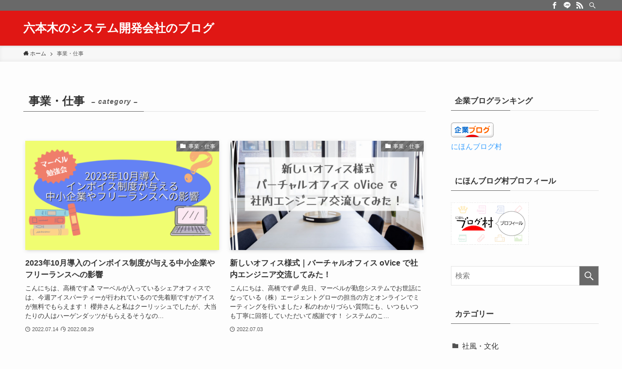

--- FILE ---
content_type: text/html; charset=UTF-8
request_url: https://blog.marvel.engineer/category/%E4%BA%8B%E6%A5%AD%E3%83%BB%E4%BB%95%E4%BA%8B/page/3/
body_size: 10768
content:
<!DOCTYPE html><html lang="ja" data-loaded="false" data-scrolled="false" data-spmenu="closed"><head> <script async src="https://pagead2.googlesyndication.com/pagead/js/adsbygoogle.js?client=ca-pub-1344437015411462"
     crossorigin="anonymous"></script> <meta charset="utf-8"><meta name="format-detection" content="telephone=no"><meta http-equiv="X-UA-Compatible" content="IE=edge"><meta name="viewport" content="width=device-width, viewport-fit=cover"><meta name='robots' content='max-image-preview:large' /><link rel="alternate" type="application/rss+xml" title="六本木のシステム開発会社のブログ &raquo; フィード" href="https://blog.marvel.engineer/feed/" /><link rel="alternate" type="application/rss+xml" title="六本木のシステム開発会社のブログ &raquo; コメントフィード" href="https://blog.marvel.engineer/comments/feed/" /><link rel="alternate" type="application/rss+xml" title="六本木のシステム開発会社のブログ &raquo; 事業・仕事 カテゴリーのフィード" href="https://blog.marvel.engineer/category/%e4%ba%8b%e6%a5%ad%e3%83%bb%e4%bb%95%e4%ba%8b/feed/" /> <!-- SEO SIMPLE PACK 2.2.7 --><link media="all" href="https://blog.marvel.engineer/wp-content/cache/autoptimize/css/autoptimize_6564252741c40e203b9d6ce1217d0ac2.css" rel="stylesheet" /><title>事業・仕事 | 六本木のシステム開発会社のブログ</title><link rel="canonical" href="https://blog.marvel.engineer/category/%e4%ba%8b%e6%a5%ad%e3%83%bb%e4%bb%95%e4%ba%8b/"><meta property="og:locale" content="ja_JP"><meta property="og:title" content="事業・仕事 | 六本木のシステム開発会社のブログ"><meta property="og:description" content=""><meta property="og:url" content="https://blog.marvel.engineer/category/%e4%ba%8b%e6%a5%ad%e3%83%bb%e4%bb%95%e4%ba%8b/"><meta property="og:site_name" content="六本木のシステム開発会社のブログ"><meta property="og:type" content="website"><meta name="twitter:card" content="summary_large_image"> <!-- Google Analytics (gtag.js) --> <script async src="https://www.googletagmanager.com/gtag/js?id=G-G7Z734WBMY"></script> <!-- / SEO SIMPLE PACK --> <!-- This site uses the Google Analytics by MonsterInsights plugin v8.10.0 - Using Analytics tracking - https://www.monsterinsights.com/ --> <script
				src="//www.googletagmanager.com/gtag/js?id=G-YB6CRC63N1"  data-cfasync="false" data-wpfc-render="false" type="text/javascript" async></script> <script data-cfasync="false" data-wpfc-render="false" type="text/javascript">var mi_version = '8.10.0';
				var mi_track_user = true;
				var mi_no_track_reason = '';
				
								var disableStrs = [
										'ga-disable-G-YB6CRC63N1',
														];

				/* Function to detect opted out users */
				function __gtagTrackerIsOptedOut() {
					for (var index = 0; index < disableStrs.length; index++) {
						if (document.cookie.indexOf(disableStrs[index] + '=true') > -1) {
							return true;
						}
					}

					return false;
				}

				/* Disable tracking if the opt-out cookie exists. */
				if (__gtagTrackerIsOptedOut()) {
					for (var index = 0; index < disableStrs.length; index++) {
						window[disableStrs[index]] = true;
					}
				}

				/* Opt-out function */
				function __gtagTrackerOptout() {
					for (var index = 0; index < disableStrs.length; index++) {
						document.cookie = disableStrs[index] + '=true; expires=Thu, 31 Dec 2099 23:59:59 UTC; path=/';
						window[disableStrs[index]] = true;
					}
				}

				if ('undefined' === typeof gaOptout) {
					function gaOptout() {
						__gtagTrackerOptout();
					}
				}
								window.dataLayer = window.dataLayer || [];

				window.MonsterInsightsDualTracker = {
					helpers: {},
					trackers: {},
				};
				if (mi_track_user) {
					function __gtagDataLayer() {
						dataLayer.push(arguments);
					}

					function __gtagTracker(type, name, parameters) {
						if (!parameters) {
							parameters = {};
						}

						if (parameters.send_to) {
							__gtagDataLayer.apply(null, arguments);
							return;
						}

						if (type === 'event') {
														parameters.send_to = monsterinsights_frontend.v4_id;
							var hookName = name;
							if (typeof parameters['event_category'] !== 'undefined') {
								hookName = parameters['event_category'] + ':' + name;
							}

							if (typeof MonsterInsightsDualTracker.trackers[hookName] !== 'undefined') {
								MonsterInsightsDualTracker.trackers[hookName](parameters);
							} else {
								__gtagDataLayer('event', name, parameters);
							}
							
													} else {
							__gtagDataLayer.apply(null, arguments);
						}
					}

					__gtagTracker('js', new Date());
					__gtagTracker('set', {
						'developer_id.dZGIzZG': true,
											});
										__gtagTracker('config', 'G-YB6CRC63N1', {"forceSSL":"true","link_attribution":"true"} );
															window.gtag = __gtagTracker;										(function () {
						/* https://developers.google.com/analytics/devguides/collection/analyticsjs/ */
						/* ga and __gaTracker compatibility shim. */
						var noopfn = function () {
							return null;
						};
						var newtracker = function () {
							return new Tracker();
						};
						var Tracker = function () {
							return null;
						};
						var p = Tracker.prototype;
						p.get = noopfn;
						p.set = noopfn;
						p.send = function () {
							var args = Array.prototype.slice.call(arguments);
							args.unshift('send');
							__gaTracker.apply(null, args);
						};
						var __gaTracker = function () {
							var len = arguments.length;
							if (len === 0) {
								return;
							}
							var f = arguments[len - 1];
							if (typeof f !== 'object' || f === null || typeof f.hitCallback !== 'function') {
								if ('send' === arguments[0]) {
									var hitConverted, hitObject = false, action;
									if ('event' === arguments[1]) {
										if ('undefined' !== typeof arguments[3]) {
											hitObject = {
												'eventAction': arguments[3],
												'eventCategory': arguments[2],
												'eventLabel': arguments[4],
												'value': arguments[5] ? arguments[5] : 1,
											}
										}
									}
									if ('pageview' === arguments[1]) {
										if ('undefined' !== typeof arguments[2]) {
											hitObject = {
												'eventAction': 'page_view',
												'page_path': arguments[2],
											}
										}
									}
									if (typeof arguments[2] === 'object') {
										hitObject = arguments[2];
									}
									if (typeof arguments[5] === 'object') {
										Object.assign(hitObject, arguments[5]);
									}
									if ('undefined' !== typeof arguments[1].hitType) {
										hitObject = arguments[1];
										if ('pageview' === hitObject.hitType) {
											hitObject.eventAction = 'page_view';
										}
									}
									if (hitObject) {
										action = 'timing' === arguments[1].hitType ? 'timing_complete' : hitObject.eventAction;
										hitConverted = mapArgs(hitObject);
										__gtagTracker('event', action, hitConverted);
									}
								}
								return;
							}

							function mapArgs(args) {
								var arg, hit = {};
								var gaMap = {
									'eventCategory': 'event_category',
									'eventAction': 'event_action',
									'eventLabel': 'event_label',
									'eventValue': 'event_value',
									'nonInteraction': 'non_interaction',
									'timingCategory': 'event_category',
									'timingVar': 'name',
									'timingValue': 'value',
									'timingLabel': 'event_label',
									'page': 'page_path',
									'location': 'page_location',
									'title': 'page_title',
								};
								for (arg in args) {
																		if (!(!args.hasOwnProperty(arg) || !gaMap.hasOwnProperty(arg))) {
										hit[gaMap[arg]] = args[arg];
									} else {
										hit[arg] = args[arg];
									}
								}
								return hit;
							}

							try {
								f.hitCallback();
							} catch (ex) {
							}
						};
						__gaTracker.create = newtracker;
						__gaTracker.getByName = newtracker;
						__gaTracker.getAll = function () {
							return [];
						};
						__gaTracker.remove = noopfn;
						__gaTracker.loaded = true;
						window['__gaTracker'] = __gaTracker;
					})();
									} else {
										console.log("");
					(function () {
						function __gtagTracker() {
							return null;
						}

						window['__gtagTracker'] = __gtagTracker;
						window['gtag'] = __gtagTracker;
					})();
									}</script> <!-- / Google Analytics by MonsterInsights --> <script data-cfasync="false" data-wpfc-render="false" type="text/javascript" id='monsterinsights-frontend-script-js-extra'>/* <![CDATA[ */
var monsterinsights_frontend = {"js_events_tracking":"true","download_extensions":"doc,pdf,ppt,zip,xls,docx,pptx,xlsx","inbound_paths":"[{\"path\":\"\\\/go\\\/\",\"label\":\"affiliate\"},{\"path\":\"\\\/recommend\\\/\",\"label\":\"affiliate\"}]","home_url":"https:\/\/blog.marvel.engineer","hash_tracking":"false","ua":"","v4_id":"G-YB6CRC63N1"};/* ]]> */</script> <noscript><link href="https://blog.marvel.engineer/wp-content/themes/swell/assets/css/noscript.css" rel="stylesheet"></noscript><link rel="https://api.w.org/" href="https://blog.marvel.engineer/wp-json/" /><link rel="alternate" type="application/json" href="https://blog.marvel.engineer/wp-json/wp/v2/categories/2" /><noscript><style>.lazyload[data-src]{display:none !important;}</style></noscript><link rel="icon" href="https://blog.marvel.engineer/wp-content/uploads/2022/01/cropped-marvel会社ロゴver2-32x32.png" sizes="32x32" /><link rel="icon" href="https://blog.marvel.engineer/wp-content/uploads/2022/01/cropped-marvel会社ロゴver2-192x192.png" sizes="192x192" /><link rel="apple-touch-icon" href="https://blog.marvel.engineer/wp-content/uploads/2022/01/cropped-marvel会社ロゴver2-180x180.png" /><meta name="msapplication-TileImage" content="https://blog.marvel.engineer/wp-content/uploads/2022/01/cropped-marvel会社ロゴver2-270x270.png" /></head><body>
<script data-cfasync="false">var ewww_webp_supported=false;</script> <svg xmlns="http://www.w3.org/2000/svg" viewBox="0 0 0 0" width="0" height="0" focusable="false" role="none" style="visibility: hidden; position: absolute; left: -9999px; overflow: hidden;" ><defs><filter id="wp-duotone-dark-grayscale"><feColorMatrix color-interpolation-filters="sRGB" type="matrix" values=" .299 .587 .114 0 0 .299 .587 .114 0 0 .299 .587 .114 0 0 .299 .587 .114 0 0 " /><feComponentTransfer color-interpolation-filters="sRGB" ><feFuncR type="table" tableValues="0 0.49803921568627" /><feFuncG type="table" tableValues="0 0.49803921568627" /><feFuncB type="table" tableValues="0 0.49803921568627" /><feFuncA type="table" tableValues="1 1" /></feComponentTransfer><feComposite in2="SourceGraphic" operator="in" /></filter></defs></svg><svg xmlns="http://www.w3.org/2000/svg" viewBox="0 0 0 0" width="0" height="0" focusable="false" role="none" style="visibility: hidden; position: absolute; left: -9999px; overflow: hidden;" ><defs><filter id="wp-duotone-grayscale"><feColorMatrix color-interpolation-filters="sRGB" type="matrix" values=" .299 .587 .114 0 0 .299 .587 .114 0 0 .299 .587 .114 0 0 .299 .587 .114 0 0 " /><feComponentTransfer color-interpolation-filters="sRGB" ><feFuncR type="table" tableValues="0 1" /><feFuncG type="table" tableValues="0 1" /><feFuncB type="table" tableValues="0 1" /><feFuncA type="table" tableValues="1 1" /></feComponentTransfer><feComposite in2="SourceGraphic" operator="in" /></filter></defs></svg><svg xmlns="http://www.w3.org/2000/svg" viewBox="0 0 0 0" width="0" height="0" focusable="false" role="none" style="visibility: hidden; position: absolute; left: -9999px; overflow: hidden;" ><defs><filter id="wp-duotone-purple-yellow"><feColorMatrix color-interpolation-filters="sRGB" type="matrix" values=" .299 .587 .114 0 0 .299 .587 .114 0 0 .299 .587 .114 0 0 .299 .587 .114 0 0 " /><feComponentTransfer color-interpolation-filters="sRGB" ><feFuncR type="table" tableValues="0.54901960784314 0.98823529411765" /><feFuncG type="table" tableValues="0 1" /><feFuncB type="table" tableValues="0.71764705882353 0.25490196078431" /><feFuncA type="table" tableValues="1 1" /></feComponentTransfer><feComposite in2="SourceGraphic" operator="in" /></filter></defs></svg><svg xmlns="http://www.w3.org/2000/svg" viewBox="0 0 0 0" width="0" height="0" focusable="false" role="none" style="visibility: hidden; position: absolute; left: -9999px; overflow: hidden;" ><defs><filter id="wp-duotone-blue-red"><feColorMatrix color-interpolation-filters="sRGB" type="matrix" values=" .299 .587 .114 0 0 .299 .587 .114 0 0 .299 .587 .114 0 0 .299 .587 .114 0 0 " /><feComponentTransfer color-interpolation-filters="sRGB" ><feFuncR type="table" tableValues="0 1" /><feFuncG type="table" tableValues="0 0.27843137254902" /><feFuncB type="table" tableValues="0.5921568627451 0.27843137254902" /><feFuncA type="table" tableValues="1 1" /></feComponentTransfer><feComposite in2="SourceGraphic" operator="in" /></filter></defs></svg><svg xmlns="http://www.w3.org/2000/svg" viewBox="0 0 0 0" width="0" height="0" focusable="false" role="none" style="visibility: hidden; position: absolute; left: -9999px; overflow: hidden;" ><defs><filter id="wp-duotone-midnight"><feColorMatrix color-interpolation-filters="sRGB" type="matrix" values=" .299 .587 .114 0 0 .299 .587 .114 0 0 .299 .587 .114 0 0 .299 .587 .114 0 0 " /><feComponentTransfer color-interpolation-filters="sRGB" ><feFuncR type="table" tableValues="0 0" /><feFuncG type="table" tableValues="0 0.64705882352941" /><feFuncB type="table" tableValues="0 1" /><feFuncA type="table" tableValues="1 1" /></feComponentTransfer><feComposite in2="SourceGraphic" operator="in" /></filter></defs></svg><svg xmlns="http://www.w3.org/2000/svg" viewBox="0 0 0 0" width="0" height="0" focusable="false" role="none" style="visibility: hidden; position: absolute; left: -9999px; overflow: hidden;" ><defs><filter id="wp-duotone-magenta-yellow"><feColorMatrix color-interpolation-filters="sRGB" type="matrix" values=" .299 .587 .114 0 0 .299 .587 .114 0 0 .299 .587 .114 0 0 .299 .587 .114 0 0 " /><feComponentTransfer color-interpolation-filters="sRGB" ><feFuncR type="table" tableValues="0.78039215686275 1" /><feFuncG type="table" tableValues="0 0.94901960784314" /><feFuncB type="table" tableValues="0.35294117647059 0.47058823529412" /><feFuncA type="table" tableValues="1 1" /></feComponentTransfer><feComposite in2="SourceGraphic" operator="in" /></filter></defs></svg><svg xmlns="http://www.w3.org/2000/svg" viewBox="0 0 0 0" width="0" height="0" focusable="false" role="none" style="visibility: hidden; position: absolute; left: -9999px; overflow: hidden;" ><defs><filter id="wp-duotone-purple-green"><feColorMatrix color-interpolation-filters="sRGB" type="matrix" values=" .299 .587 .114 0 0 .299 .587 .114 0 0 .299 .587 .114 0 0 .299 .587 .114 0 0 " /><feComponentTransfer color-interpolation-filters="sRGB" ><feFuncR type="table" tableValues="0.65098039215686 0.40392156862745" /><feFuncG type="table" tableValues="0 1" /><feFuncB type="table" tableValues="0.44705882352941 0.4" /><feFuncA type="table" tableValues="1 1" /></feComponentTransfer><feComposite in2="SourceGraphic" operator="in" /></filter></defs></svg><svg xmlns="http://www.w3.org/2000/svg" viewBox="0 0 0 0" width="0" height="0" focusable="false" role="none" style="visibility: hidden; position: absolute; left: -9999px; overflow: hidden;" ><defs><filter id="wp-duotone-blue-orange"><feColorMatrix color-interpolation-filters="sRGB" type="matrix" values=" .299 .587 .114 0 0 .299 .587 .114 0 0 .299 .587 .114 0 0 .299 .587 .114 0 0 " /><feComponentTransfer color-interpolation-filters="sRGB" ><feFuncR type="table" tableValues="0.098039215686275 1" /><feFuncG type="table" tableValues="0 0.66274509803922" /><feFuncB type="table" tableValues="0.84705882352941 0.41960784313725" /><feFuncA type="table" tableValues="1 1" /></feComponentTransfer><feComposite in2="SourceGraphic" operator="in" /></filter></defs></svg><div id="body_wrap" class="archive paged category category-2 paged-3 category-paged-3 -body-solid -index-off -sidebar-on -frame-off id_2" ><div id="sp_menu" class="p-spMenu -left"><div class="p-spMenu__inner"><div class="p-spMenu__closeBtn"><div class="c-iconBtn -menuBtn" data-onclick="toggleMenu" aria-label="メニューを閉じる"><i class="c-iconBtn__icon icon-close-thin"></i></div></div><div class="p-spMenu__body"><div class="c-widget__title -spmenu">MENU</div><div class="p-spMenu__nav"></div></div></div><div class="p-spMenu__overlay c-overlay" data-onclick="toggleMenu"></div></div><header id="header" class="l-header -series -series-right" data-spfix="1"><div class="l-header__bar pc_"><div class="l-header__barInner l-container"><div class="c-catchphrase"></div><ul class="c-iconList"><li class="c-iconList__item -facebook"><a href="https://www.facebook.com/Marvel.Tokyo.IT/" target="_blank" rel="noopener" class="c-iconList__link u-fz-14 hov-flash" aria-label="facebook"><i class="c-iconList__icon icon-facebook" role="presentation"></i></a></li><li class="c-iconList__item -line"><a href="https://page.line.me/054jjvlg" target="_blank" rel="noopener" class="c-iconList__link u-fz-14 hov-flash" aria-label="line"><i class="c-iconList__icon icon-line" role="presentation"></i></a></li><li class="c-iconList__item -rss"><a href="https://blog.marvel.engineer/feed/" target="_blank" rel="noopener" class="c-iconList__link u-fz-14 hov-flash" aria-label="rss"><i class="c-iconList__icon icon-rss" role="presentation"></i></a></li><li class="c-iconList__item -search"><button class="c-iconList__link u-fz-14 hov-flash" data-onclick="toggleSearch" aria-label="検索"><i class="c-iconList__icon icon-search" role="presentation"></i></button></li></ul></div></div><div class="l-header__inner l-container"><div class="l-header__logo"><div class="c-headLogo -txt"><a href="https://blog.marvel.engineer/" title="六本木のシステム開発会社のブログ" class="c-headLogo__link" rel="home">六本木のシステム開発会社のブログ</a></div></div><nav id="gnav" class="l-header__gnav c-gnavWrap"><ul class="c-gnav"></ul></nav><div class="l-header__customBtn sp_"><div class="c-iconBtn" data-onclick="toggleSearch" role="button" aria-label="検索ボタン"><i class="c-iconBtn__icon icon-search"></i></div></div><div class="l-header__menuBtn sp_"><div class="c-iconBtn -menuBtn" data-onclick="toggleMenu" role="button" aria-label="メニューボタン"><i class="c-iconBtn__icon icon-menu-thin"></i></div></div></div></header><div id="fix_header" class="l-fixHeader -series -series-right"><div class="l-fixHeader__inner l-container"><div class="l-fixHeader__logo"><div class="c-headLogo -txt"><a href="https://blog.marvel.engineer/" title="六本木のシステム開発会社のブログ" class="c-headLogo__link" rel="home">六本木のシステム開発会社のブログ</a></div></div><div class="l-fixHeader__gnav c-gnavWrap"><ul class="c-gnav"></ul></div></div></div><div id="breadcrumb" class="p-breadcrumb -bg-on"><ol class="p-breadcrumb__list l-container"><li class="p-breadcrumb__item"><a href="https://blog.marvel.engineer/" class="p-breadcrumb__text"><span class="icon-home"> ホーム</span></a></li><li class="p-breadcrumb__item"><span class="p-breadcrumb__text">事業・仕事</span></li></ol></div><div id="content" class="l-content l-container" ><main id="main_content" class="l-mainContent l-article"><div class="l-mainContent__inner"><h1 class="c-pageTitle" data-style="b_bottom"><span class="c-pageTitle__inner">事業・仕事<small class="c-pageTitle__subTitle u-fz-14">– category –</small></span></h1><div class="p-termContent l-parent"><div class="c-tabBody p-postListTabBody"><div id="post_list_tab_1" class="c-tabBody__item" aria-hidden="false"><ul class="p-postList -type-card -pc-col3 -sp-col1"><li class="p-postList__item"> <a href="https://blog.marvel.engineer/invoice_system/" class="p-postList__link"><div class="p-postList__thumb c-postThumb"><figure class="c-postThumb__figure"> <img width="1024" height="538"  src="[data-uri]" alt="" class="c-postThumb__img u-obf-cover lazyload" sizes="(max-width: 1024px) 100vw, 1024px" data-src="https://blog.marvel.engineer/wp-content/uploads/2022/07/invoice_business_study-1024x538.png" data-srcset="https://blog.marvel.engineer/wp-content/uploads/2022/07/invoice_business_study-1024x538.png 1024w, https://blog.marvel.engineer/wp-content/uploads/2022/07/invoice_business_study-300x158.png 300w, https://blog.marvel.engineer/wp-content/uploads/2022/07/invoice_business_study-768x403.png 768w, https://blog.marvel.engineer/wp-content/uploads/2022/07/invoice_business_study.png 1200w" data-aspectratio="1024/538" ><noscript><img src="https://blog.marvel.engineer/wp-content/uploads/2022/07/invoice_business_study-1024x538.png" class="c-postThumb__img u-obf-cover" alt=""></noscript></figure> <span class="c-postThumb__cat icon-folder" data-cat-id="2">事業・仕事</span></div><div class="p-postList__body"><h2 class="p-postList__title">2023年10月導入のインボイス制度が与える中小企業やフリーランスへの影響</h2><div class="p-postList__excerpt"> こんにちは、高橋です&#x1f3d6;&#xfe0f; マーベルが入っているシェアオフィスでは、今週アイスパーティーが行われているので先着順ですがアイスが無料でもらえます！ 櫻井さんと私はクーリッシュでしたが、大当たりの人はハーゲンダッツがもらえるそうなの...</div><div class="p-postList__meta"><div class="p-postList__times c-postTimes u-thin"> <time class="c-postTimes__posted icon-posted" datetime="2022-07-14">2022.07.14</time> <time class="c-postTimes__modified icon-modified" datetime="2022-08-29">2022.08.29</time></div></div></div> </a></li><li class="p-postList__item"> <a href="https://blog.marvel.engineer/virtual_office/" class="p-postList__link"><div class="p-postList__thumb c-postThumb"><figure class="c-postThumb__figure"> <img width="1024" height="538"  src="[data-uri]" alt="" class="c-postThumb__img u-obf-cover lazyload" sizes="(max-width: 1024px) 100vw, 1024px" data-src="https://blog.marvel.engineer/wp-content/uploads/2022/06/blog-4-1024x538.jpg" data-srcset="https://blog.marvel.engineer/wp-content/uploads/2022/06/blog-4-1024x538.jpg 1024w, https://blog.marvel.engineer/wp-content/uploads/2022/06/blog-4-300x158.jpg 300w, https://blog.marvel.engineer/wp-content/uploads/2022/06/blog-4-768x403.jpg 768w, https://blog.marvel.engineer/wp-content/uploads/2022/06/blog-4.jpg 1200w" data-aspectratio="1024/538" ><noscript><img src="https://blog.marvel.engineer/wp-content/uploads/2022/06/blog-4-1024x538.jpg" class="c-postThumb__img u-obf-cover" alt=""></noscript></figure> <span class="c-postThumb__cat icon-folder" data-cat-id="2">事業・仕事</span></div><div class="p-postList__body"><h2 class="p-postList__title">新しいオフィス様式｜バーチャルオフィス oVice で社内エンジニア交流してみた！</h2><div class="p-postList__excerpt"> こんにちは、高橋です&#x1f308; 先日、マーベルが勤怠システムでお世話になっている（株）エージェントグローの担当の方とオンラインでミーティングを行いました♪ 私のわかりづらい質問にも、いつもいつも丁寧に回答していただいて感謝です！ システムのこ...</div><div class="p-postList__meta"><div class="p-postList__times c-postTimes u-thin"> <time class="c-postTimes__posted icon-posted" datetime="2022-07-03">2022.07.03</time></div></div></div> </a></li><li class="p-postList__item"> <a href="https://blog.marvel.engineer/career_interview/" class="p-postList__link"><div class="p-postList__thumb c-postThumb"><figure class="c-postThumb__figure"> <img width="1024" height="538"  src="[data-uri]" alt="" class="c-postThumb__img u-obf-cover lazyload" sizes="(max-width: 1024px) 100vw, 1024px" data-src="https://blog.marvel.engineer/wp-content/uploads/2022/06/interview_engineer_career-1024x538.jpg" data-srcset="https://blog.marvel.engineer/wp-content/uploads/2022/06/interview_engineer_career-1024x538.jpg 1024w, https://blog.marvel.engineer/wp-content/uploads/2022/06/interview_engineer_career-300x158.jpg 300w, https://blog.marvel.engineer/wp-content/uploads/2022/06/interview_engineer_career-768x403.jpg 768w, https://blog.marvel.engineer/wp-content/uploads/2022/06/interview_engineer_career.jpg 1200w" data-aspectratio="1024/538" ><noscript><img src="https://blog.marvel.engineer/wp-content/uploads/2022/06/interview_engineer_career-1024x538.jpg" class="c-postThumb__img u-obf-cover" alt=""></noscript></figure> <span class="c-postThumb__cat icon-folder" data-cat-id="2">事業・仕事</span></div><div class="p-postList__body"><h2 class="p-postList__title">【エンジニアインタビュー】ペット業界を救いたい思いからエンジニアに！マーベルはキャリアの方向性を見出せる場所</h2><div class="p-postList__excerpt"> こんにちは、高橋です&#x1f308; 週末6月19日（日）は父の日がありましたね！ 私は今年は父親の大好物のシュークリームとリクエストされたマッサージ券をあげました&#x2728; シュークリームは六本木ヒルズで買ったのですがとても美味しかったので、また今度...</div><div class="p-postList__meta"><div class="p-postList__times c-postTimes u-thin"> <time class="c-postTimes__posted icon-posted" datetime="2022-06-22">2022.06.22</time></div></div></div> </a></li><li class="p-postList__item"> <a href="https://blog.marvel.engineer/work_out_loud/" class="p-postList__link"><div class="p-postList__thumb c-postThumb"><figure class="c-postThumb__figure"> <img width="1024" height="538"  src="[data-uri]" alt="" class="c-postThumb__img u-obf-cover lazyload" sizes="(max-width: 1024px) 100vw, 1024px" data-src="https://blog.marvel.engineer/wp-content/uploads/2022/06/work_out_loud_communication_tool-1024x538.jpg" data-srcset="https://blog.marvel.engineer/wp-content/uploads/2022/06/work_out_loud_communication_tool-1024x538.jpg 1024w, https://blog.marvel.engineer/wp-content/uploads/2022/06/work_out_loud_communication_tool-300x158.jpg 300w, https://blog.marvel.engineer/wp-content/uploads/2022/06/work_out_loud_communication_tool-768x403.jpg 768w, https://blog.marvel.engineer/wp-content/uploads/2022/06/work_out_loud_communication_tool.jpg 1200w" data-aspectratio="1024/538" ><noscript><img src="https://blog.marvel.engineer/wp-content/uploads/2022/06/work_out_loud_communication_tool-1024x538.jpg" class="c-postThumb__img u-obf-cover" alt=""></noscript></figure> <span class="c-postThumb__cat icon-folder" data-cat-id="2">事業・仕事</span></div><div class="p-postList__body"><h2 class="p-postList__title">社内の新しい取り組み「Work Out Loud」</h2><div class="p-postList__excerpt"> こんにちは、高橋です&#x1f308; 今日は朝起きるととっても寒く、都内の最低気温は14度でしたね&#x1f97a; 天気予報では来週まで雨続きになっていますが、梅雨入りしたばかりですが本当に早く梅雨が明けてほしいです！！！ 最近マーベルでは、社内コミュニケ...</div><div class="p-postList__meta"><div class="p-postList__times c-postTimes u-thin"> <time class="c-postTimes__posted icon-posted" datetime="2022-06-12">2022.06.12</time> <time class="c-postTimes__modified icon-modified" datetime="2022-06-21">2022.06.21</time></div></div></div> </a></li><li class="p-postList__item"> <a href="https://blog.marvel.engineer/general_meeting/" class="p-postList__link"><div class="p-postList__thumb c-postThumb"><figure class="c-postThumb__figure"> <img width="1024" height="538"  src="[data-uri]" alt="" class="c-postThumb__img u-obf-cover lazyload" sizes="(max-width: 1024px) 100vw, 1024px" data-src="https://blog.marvel.engineer/wp-content/uploads/2022/05/engineer_award_meeting_2022-1024x538.png" data-srcset="https://blog.marvel.engineer/wp-content/uploads/2022/05/engineer_award_meeting_2022-1024x538.png 1024w, https://blog.marvel.engineer/wp-content/uploads/2022/05/engineer_award_meeting_2022-300x158.png 300w, https://blog.marvel.engineer/wp-content/uploads/2022/05/engineer_award_meeting_2022-768x403.png 768w, https://blog.marvel.engineer/wp-content/uploads/2022/05/engineer_award_meeting_2022.png 1200w" data-aspectratio="1024/538" ><noscript><img src="https://blog.marvel.engineer/wp-content/uploads/2022/05/engineer_award_meeting_2022-1024x538.png" class="c-postThumb__img u-obf-cover" alt=""></noscript></figure> <span class="c-postThumb__cat icon-folder" data-cat-id="2">事業・仕事</span></div><div class="p-postList__body"><h2 class="p-postList__title">2022年上半期総会＆マーベルアワードを行いました</h2><div class="p-postList__excerpt"> こんにちは、高橋です！ 今日から6月ですが、マーベルは設立が2022年11月のため5月は半期決算月でした。 マーベルでは設立してから欠かさず半年に一度全体総会を行っているので、今回も六本木オフィスの会議室にて上半期の総会を行いました！ 今日は5月26...</div><div class="p-postList__meta"><div class="p-postList__times c-postTimes u-thin"> <time class="c-postTimes__posted icon-posted" datetime="2022-06-01">2022.06.01</time> <time class="c-postTimes__modified icon-modified" datetime="2022-06-21">2022.06.21</time></div></div></div> </a></li><li class="p-postList__item"> <a href="https://blog.marvel.engineer/hunter-hunter/" class="p-postList__link"><div class="p-postList__thumb c-postThumb"><figure class="c-postThumb__figure"> <img width="1024" height="538"  src="[data-uri]" alt="" class="c-postThumb__img u-obf-cover lazyload" sizes="(max-width: 1024px) 100vw, 1024px" data-src="https://blog.marvel.engineer/wp-content/uploads/2022/05/hunter_hunter_manga_important-1024x538.png" data-srcset="https://blog.marvel.engineer/wp-content/uploads/2022/05/hunter_hunter_manga_important-1024x538.png 1024w, https://blog.marvel.engineer/wp-content/uploads/2022/05/hunter_hunter_manga_important-300x158.png 300w, https://blog.marvel.engineer/wp-content/uploads/2022/05/hunter_hunter_manga_important-768x403.png 768w, https://blog.marvel.engineer/wp-content/uploads/2022/05/hunter_hunter_manga_important.png 1200w" data-aspectratio="1024/538" ><noscript><img src="https://blog.marvel.engineer/wp-content/uploads/2022/05/hunter_hunter_manga_important-1024x538.png" class="c-postThumb__img u-obf-cover" alt=""></noscript></figure> <span class="c-postThumb__cat icon-folder" data-cat-id="2">事業・仕事</span></div><div class="p-postList__body"><h2 class="p-postList__title">大切なことは漫画が教えてくれた｜HUNTER×HUNTER</h2><div class="p-postList__excerpt"> こんにちは、高橋です！ 先日、漫画『HUNTER×HUNTER』の作者冨樫義博先生らしきアカウントが突然Twitterに現れ、トレンドに上がってファンたちはざわついていましたね！ https://twitter.com/togaxi55/status/1529102712100769792?s=20&amp;t=w0q3DfV7m-8u...</div><div class="p-postList__meta"><div class="p-postList__times c-postTimes u-thin"> <time class="c-postTimes__posted icon-posted" datetime="2022-05-30">2022.05.30</time> <time class="c-postTimes__modified icon-modified" datetime="2022-06-21">2022.06.21</time></div></div></div> </a></li><li class="p-postList__item"> <a href="https://blog.marvel.engineer/engineer_interview/" class="p-postList__link"><div class="p-postList__thumb c-postThumb"><figure class="c-postThumb__figure"> <img width="1024" height="538"  src="[data-uri]" alt="" class="c-postThumb__img u-obf-cover lazyload" sizes="(max-width: 1024px) 100vw, 1024px" data-src="https://blog.marvel.engineer/wp-content/uploads/2022/05/engineer_interview-1024x538.jpg" data-srcset="https://blog.marvel.engineer/wp-content/uploads/2022/05/engineer_interview-1024x538.jpg 1024w, https://blog.marvel.engineer/wp-content/uploads/2022/05/engineer_interview-300x158.jpg 300w, https://blog.marvel.engineer/wp-content/uploads/2022/05/engineer_interview-768x403.jpg 768w, https://blog.marvel.engineer/wp-content/uploads/2022/05/engineer_interview.jpg 1200w" data-aspectratio="1024/538" ><noscript><img src="https://blog.marvel.engineer/wp-content/uploads/2022/05/engineer_interview-1024x538.jpg" class="c-postThumb__img u-obf-cover" alt=""></noscript></figure> <span class="c-postThumb__cat icon-folder" data-cat-id="2">事業・仕事</span></div><div class="p-postList__body"><h2 class="p-postList__title">エンジニアインタビュー｜自分の価値を上げるために転職を決意し関西から東京に</h2><div class="p-postList__excerpt"> こんにちは、高橋です&#x1f338; ブログでも何度かお知らせをしていますが、私たちマーベルには4月以降11人のエンジニアが入社しました！ そして、今後も全国から続々とエンジニアの入社を予定しています&#x1f60a; 今回のブログではマーベルへの転職を機に...</div><div class="p-postList__meta"><div class="p-postList__times c-postTimes u-thin"> <time class="c-postTimes__posted icon-posted" datetime="2022-05-18">2022.05.18</time> <time class="c-postTimes__modified icon-modified" datetime="2022-06-21">2022.06.21</time></div></div></div> </a></li><li class="p-postList__item"> <a href="https://blog.marvel.engineer/terrace_lunch/" class="p-postList__link"><div class="p-postList__thumb c-postThumb"><figure class="c-postThumb__figure"> <img width="1024" height="538"  src="[data-uri]" alt="" class="c-postThumb__img u-obf-cover lazyload" sizes="(max-width: 1024px) 100vw, 1024px" data-src="https://blog.marvel.engineer/wp-content/uploads/2022/05/engineer_lunch_take_out_to_go-1024x538.jpg" data-srcset="https://blog.marvel.engineer/wp-content/uploads/2022/05/engineer_lunch_take_out_to_go-1024x538.jpg 1024w, https://blog.marvel.engineer/wp-content/uploads/2022/05/engineer_lunch_take_out_to_go-300x158.jpg 300w, https://blog.marvel.engineer/wp-content/uploads/2022/05/engineer_lunch_take_out_to_go-768x403.jpg 768w, https://blog.marvel.engineer/wp-content/uploads/2022/05/engineer_lunch_take_out_to_go.jpg 1200w" data-aspectratio="1024/538" ><noscript><img src="https://blog.marvel.engineer/wp-content/uploads/2022/05/engineer_lunch_take_out_to_go-1024x538.jpg" class="c-postThumb__img u-obf-cover" alt=""></noscript></figure> <span class="c-postThumb__cat icon-folder" data-cat-id="2">事業・仕事</span></div><div class="p-postList__body"><h2 class="p-postList__title">Dexee Deli 六本木店テイクアウト編 エンジニアとテラスランチ</h2><div class="p-postList__excerpt"> こんにちは、高橋です&#x1f338; 三連休があっという間に終わってしまい、今日から5月の営業日！ 明日からまた三連休ですが、親睦会も終わったので気持ちを切り替えてがんばろう！ マーベルでは今月も新たに4名のエンジニアの皆さんが入社しました&#x1f338;...</div><div class="p-postList__meta"><div class="p-postList__times c-postTimes u-thin"> <time class="c-postTimes__posted icon-posted" datetime="2022-05-02">2022.05.02</time> <time class="c-postTimes__modified icon-modified" datetime="2022-06-21">2022.06.21</time></div></div></div> </a></li><li class="p-postList__item"> <a href="https://blog.marvel.engineer/engineer_fellowship/" class="p-postList__link"><div class="p-postList__thumb c-postThumb"><figure class="c-postThumb__figure"> <img width="1024" height="538"  src="[data-uri]" alt="" class="c-postThumb__img u-obf-cover lazyload" sizes="(max-width: 1024px) 100vw, 1024px" data-src="https://blog.marvel.engineer/wp-content/uploads/2022/04/6a657a26-dfef-41e3-adb2-b6d29377480c-1024x538.jpg" data-srcset="https://blog.marvel.engineer/wp-content/uploads/2022/04/6a657a26-dfef-41e3-adb2-b6d29377480c-1024x538.jpg 1024w, https://blog.marvel.engineer/wp-content/uploads/2022/04/6a657a26-dfef-41e3-adb2-b6d29377480c-300x158.jpg 300w, https://blog.marvel.engineer/wp-content/uploads/2022/04/6a657a26-dfef-41e3-adb2-b6d29377480c-768x403.jpg 768w, https://blog.marvel.engineer/wp-content/uploads/2022/04/6a657a26-dfef-41e3-adb2-b6d29377480c.jpg 1200w" data-aspectratio="1024/538" ><noscript><img src="https://blog.marvel.engineer/wp-content/uploads/2022/04/6a657a26-dfef-41e3-adb2-b6d29377480c-1024x538.jpg" class="c-postThumb__img u-obf-cover" alt=""></noscript></figure> <span class="c-postThumb__cat icon-folder" data-cat-id="2">事業・仕事</span></div><div class="p-postList__body"><h2 class="p-postList__title">新進気鋭なシステム開発会社がエンジニア親睦会を行った六本木の熱い夜</h2><div class="p-postList__excerpt"> こんにちは、高橋です&#x1f338; GWいかがお過ごしでしょうか&#x1f60a; 私はカレンダー通りのお休みなので5月2日(月)も6日(金)も出社予定ですが、マーベルのエンジニアの中には10連休中の社員もいます♪ そんな連休前日の4月28日(木)、マーベルではエンジニ...</div><div class="p-postList__meta"><div class="p-postList__times c-postTimes u-thin"> <time class="c-postTimes__posted icon-posted" datetime="2022-05-01">2022.05.01</time> <time class="c-postTimes__modified icon-modified" datetime="2022-05-10">2022.05.10</time></div></div></div> </a></li><li class="p-postList__item"> <a href="https://blog.marvel.engineer/fika_office/" class="p-postList__link"><div class="p-postList__thumb c-postThumb"><figure class="c-postThumb__figure"> <img width="1024" height="538"  src="[data-uri]" alt="" class="c-postThumb__img u-obf-cover lazyload" sizes="(max-width: 1024px) 100vw, 1024px" data-src="https://blog.marvel.engineer/wp-content/uploads/2022/04/fika_roppongi-1024x538.jpg" data-srcset="https://blog.marvel.engineer/wp-content/uploads/2022/04/fika_roppongi-1024x538.jpg 1024w, https://blog.marvel.engineer/wp-content/uploads/2022/04/fika_roppongi-300x158.jpg 300w, https://blog.marvel.engineer/wp-content/uploads/2022/04/fika_roppongi-768x403.jpg 768w, https://blog.marvel.engineer/wp-content/uploads/2022/04/fika_roppongi.jpg 1200w" data-aspectratio="1024/538" ><noscript><img src="https://blog.marvel.engineer/wp-content/uploads/2022/04/fika_roppongi-1024x538.jpg" class="c-postThumb__img u-obf-cover" alt=""></noscript></figure> <span class="c-postThumb__cat icon-folder" data-cat-id="2">事業・仕事</span></div><div class="p-postList__body"><h2 class="p-postList__title">フィーカで六本木で働く他社企業と交流する営業の話</h2><div class="p-postList__excerpt"> こんにちは、高橋です&#x1f338; 今週はマーベルの入っているシェアオフィス主催でフィーカが行われました。 今回は櫻井さんが参加し、他の企業の皆様と団らんしながらフィーカを満喫していたので、今日はその様子をお伝えします！ フィーカに興味のある方...</div><div class="p-postList__meta"><div class="p-postList__times c-postTimes u-thin"> <time class="c-postTimes__posted icon-posted" datetime="2022-04-24">2022.04.24</time> <time class="c-postTimes__modified icon-modified" datetime="2022-06-21">2022.06.21</time></div></div></div> </a></li></ul><div class="c-pagination"> <a href="https://blog.marvel.engineer/category/%E4%BA%8B%E6%A5%AD%E3%83%BB%E4%BB%95%E4%BA%8B/" class="page-numbers" data-apart="2">1</a><a href="https://blog.marvel.engineer/category/%E4%BA%8B%E6%A5%AD%E3%83%BB%E4%BB%95%E4%BA%8B/page/2/" class="page-numbers -to-prev" data-apart="1">2</a><span class="page-numbers current">3</span><a href="https://blog.marvel.engineer/category/%E4%BA%8B%E6%A5%AD%E3%83%BB%E4%BB%95%E4%BA%8B/page/4/" class="page-numbers -to-next" data-apart="1">4</a><a href="https://blog.marvel.engineer/category/%E4%BA%8B%E6%A5%AD%E3%83%BB%E4%BB%95%E4%BA%8B/page/5/" class="page-numbers" data-apart="2">5</a><span class="c-pagination__dot">...</span><a href="https://blog.marvel.engineer/category/%E4%BA%8B%E6%A5%AD%E3%83%BB%E4%BB%95%E4%BA%8B/page/6/" class="page-numbers -to-last">6</a></div></div></div></div></div></main><aside id="sidebar" class="l-sidebar"><div id="custom_html-2" class="widget_text c-widget widget_custom_html"><div class="c-widget__title -side">企業ブログランキング</div><div class="textwidget custom-html-widget"><a href="https://business.blogmura.com/ranking/in?p_cid=11138065" target="_blank" rel="noopener"><img src="[data-uri]" data-src="https://b.blogmura.com/business/88_31.gif" width="88" height="31" border="0" alt="にほんブログ村 企業ブログへ" data-aspectratio="88/31" class="lazyload" ><noscript><img src="https://b.blogmura.com/business/88_31.gif" width="88" height="31" border="0" alt="にほんブログ村 企業ブログへ" ></noscript></a><br /><a href="https://business.blogmura.com/ranking/in?p_cid=11138065" target="_blank" rel="noopener">にほんブログ村</a></div></div><div id="custom_html-3" class="widget_text c-widget widget_custom_html"><div class="c-widget__title -side">にほんブログ村プロフィール</div><div class="textwidget custom-html-widget"><a href="https://blogmura.com/profiles/11138065?p_cid=11138065"><img src="[data-uri]" data-src="https://blogparts.blogmura.com/parts_image/user/pv11138065.gif" alt="PVアクセスランキング にほんブログ村" class="lazyload" ><noscript><img src="https://blogparts.blogmura.com/parts_image/user/pv11138065.gif" alt="PVアクセスランキング にほんブログ村" ></noscript></a></div></div><div id="search-3" class="c-widget widget_search"><form role="search" method="get" class="c-searchForm" action="https://blog.marvel.engineer/" role="search"><input type="text" value="" name="s" class="c-searchForm__s s" placeholder="検索" aria-label="検索ワード"><button type="submit" class="c-searchForm__submit icon-search hov-opacity u-bg-main" value="search" aria-label="検索を実行する"></button></form></div><div id="categories-4" class="c-widget c-listMenu widget_categories"><div class="c-widget__title -side">カテゴリー</div><ul><li class="cat-item cat-item-1 current-cat"><a aria-current="page" href="https://blog.marvel.engineer/category/%e7%a4%be%e9%a2%a8%e3%83%bb%e6%96%87%e5%8c%96/">社風・文化</a></li><li class="cat-item cat-item-2"><a href="https://blog.marvel.engineer/category/%e4%ba%8b%e6%a5%ad%e3%83%bb%e4%bb%95%e4%ba%8b/">事業・仕事</a></li><li class="cat-item cat-item-5"><a href="https://blog.marvel.engineer/category/%e7%b5%84%e7%b9%94%e3%83%bb%e4%ba%ba%e4%ba%8b/">組織・人事</a></li></ul></div><div id="tag_cloud-4" class="c-widget widget_tag_cloud"><div class="c-widget__title -side">タグ</div><div class="tagcloud"><a href="https://blog.marvel.engineer/tag/%e3%82%a2%e3%83%8b%e3%83%a1/" class="tag-cloud-link hov-flash-up tag-link-60 tag-link-position-1" style="font-size: 8pt;" aria-label="アニメ (1個の項目)">アニメ</a><a href="https://blog.marvel.engineer/tag/%e3%82%a4%e3%83%99%e3%83%b3%e3%83%88/" class="tag-cloud-link hov-flash-up tag-link-41 tag-link-position-2" style="font-size: 19.230769230769pt;" aria-label="イベント (56個の項目)">イベント</a><a href="https://blog.marvel.engineer/tag/%e3%82%a4%e3%83%b3%e3%82%bf%e3%83%93%e3%83%a5%e3%83%bc/" class="tag-cloud-link hov-flash-up tag-link-35 tag-link-position-3" style="font-size: 11.692307692308pt;" aria-label="インタビュー (5個の項目)">インタビュー</a><a href="https://blog.marvel.engineer/tag/%e3%82%ab%e3%83%95%e3%82%a7/" class="tag-cloud-link hov-flash-up tag-link-29 tag-link-position-4" style="font-size: 16pt;" aria-label="カフェ (21個の項目)">カフェ</a><a href="https://blog.marvel.engineer/tag/%e3%82%b0%e3%83%ab%e3%83%a1/" class="tag-cloud-link hov-flash-up tag-link-12 tag-link-position-5" style="font-size: 22pt;" aria-label="グルメ (131個の項目)">グルメ</a><a href="https://blog.marvel.engineer/tag/%e3%82%b9%e3%83%9d%e3%83%bc%e3%83%84/" class="tag-cloud-link hov-flash-up tag-link-37 tag-link-position-6" style="font-size: 16.846153846154pt;" aria-label="スポーツ (27個の項目)">スポーツ</a><a href="https://blog.marvel.engineer/tag/%e3%83%89%e3%83%a9%e3%82%a4%e3%83%96/" class="tag-cloud-link hov-flash-up tag-link-53 tag-link-position-7" style="font-size: 8pt;" aria-label="ドライブ (1個の項目)">ドライブ</a><a href="https://blog.marvel.engineer/tag/%e3%83%89%e3%83%a9%e3%83%9e/" class="tag-cloud-link hov-flash-up tag-link-34 tag-link-position-8" style="font-size: 14.230769230769pt;" aria-label="ドラマ (12個の項目)">ドラマ</a><a href="https://blog.marvel.engineer/tag/%e3%83%9a%e3%83%83%e3%83%88/" class="tag-cloud-link hov-flash-up tag-link-57 tag-link-position-9" style="font-size: 8pt;" aria-label="ペット (1個の項目)">ペット</a><a href="https://blog.marvel.engineer/tag/%e3%83%a9%e3%83%bc%e3%83%a1%e3%83%b3/" class="tag-cloud-link hov-flash-up tag-link-63 tag-link-position-10" style="font-size: 8pt;" aria-label="ラーメン (1個の項目)">ラーメン</a><a href="https://blog.marvel.engineer/tag/%e3%83%af%e3%83%bc%e3%82%af/" class="tag-cloud-link hov-flash-up tag-link-62 tag-link-position-11" style="font-size: 9.3846153846154pt;" aria-label="ワーク (2個の項目)">ワーク</a><a href="https://blog.marvel.engineer/tag/%e5%90%8d%e8%a8%80/" class="tag-cloud-link hov-flash-up tag-link-24 tag-link-position-12" style="font-size: 11.076923076923pt;" aria-label="名言 (4個の項目)">名言</a><a href="https://blog.marvel.engineer/tag/%e5%ad%a6%e3%81%b3/" class="tag-cloud-link hov-flash-up tag-link-54 tag-link-position-13" style="font-size: 8pt;" aria-label="学び (1個の項目)">学び</a><a href="https://blog.marvel.engineer/tag/%e5%ad%a6%e7%bf%92/" class="tag-cloud-link hov-flash-up tag-link-46 tag-link-position-14" style="font-size: 18.307692307692pt;" aria-label="学習 (43個の項目)">学習</a><a href="https://blog.marvel.engineer/tag/%e6%83%b3%e3%81%84/" class="tag-cloud-link hov-flash-up tag-link-3 tag-link-position-15" style="font-size: 14pt;" aria-label="想い (11個の項目)">想い</a><a href="https://blog.marvel.engineer/tag/%e6%8e%83%e9%99%a4/" class="tag-cloud-link hov-flash-up tag-link-55 tag-link-position-16" style="font-size: 8pt;" aria-label="掃除 (1個の項目)">掃除</a><a href="https://blog.marvel.engineer/tag/%e6%8e%a1%e7%94%a8/" class="tag-cloud-link hov-flash-up tag-link-32 tag-link-position-17" style="font-size: 14pt;" aria-label="採用 (11個の項目)">採用</a><a href="https://blog.marvel.engineer/tag/%e6%95%a3%e6%ad%a9/" class="tag-cloud-link hov-flash-up tag-link-26 tag-link-position-18" style="font-size: 12.615384615385pt;" aria-label="散歩 (7個の項目)">散歩</a><a href="https://blog.marvel.engineer/tag/%e6%96%87%e5%8c%96/" class="tag-cloud-link hov-flash-up tag-link-56 tag-link-position-19" style="font-size: 8pt;" aria-label="文化 (1個の項目)">文化</a><a href="https://blog.marvel.engineer/tag/%e6%97%85%e8%a1%8c/" class="tag-cloud-link hov-flash-up tag-link-47 tag-link-position-20" style="font-size: 12.615384615385pt;" aria-label="旅行 (7個の項目)">旅行</a><a href="https://blog.marvel.engineer/tag/%e6%98%a0%e7%94%bb/" class="tag-cloud-link hov-flash-up tag-link-20 tag-link-position-21" style="font-size: 16.461538461538pt;" aria-label="映画 (24個の項目)">映画</a><a href="https://blog.marvel.engineer/tag/%e6%9c%ac/" class="tag-cloud-link hov-flash-up tag-link-42 tag-link-position-22" style="font-size: 14.923076923077pt;" aria-label="本 (15個の項目)">本</a><a href="https://blog.marvel.engineer/tag/%e6%a0%bc%e9%97%98%e6%8a%80/" class="tag-cloud-link hov-flash-up tag-link-33 tag-link-position-23" style="font-size: 15.153846153846pt;" aria-label="格闘技 (16個の項目)">格闘技</a><a href="https://blog.marvel.engineer/tag/%e7%a4%be%e5%93%a1%e7%b4%b9%e4%bb%8b/" class="tag-cloud-link hov-flash-up tag-link-36 tag-link-position-24" style="font-size: 17.846153846154pt;" aria-label="社員紹介 (37個の項目)">社員紹介</a><a href="https://blog.marvel.engineer/tag/%e7%ad%8b%e3%83%88%e3%83%ac/" class="tag-cloud-link hov-flash-up tag-link-50 tag-link-position-25" style="font-size: 13pt;" aria-label="筋トレ (8個の項目)">筋トレ</a><a href="https://blog.marvel.engineer/tag/%e7%be%8e%e5%ae%b9/" class="tag-cloud-link hov-flash-up tag-link-31 tag-link-position-26" style="font-size: 12.615384615385pt;" aria-label="美容 (7個の項目)">美容</a><a href="https://blog.marvel.engineer/tag/%e8%aa%ad%e6%9b%b8/" class="tag-cloud-link hov-flash-up tag-link-58 tag-link-position-27" style="font-size: 8pt;" aria-label="読書 (1個の項目)">読書</a></div></div></aside></div><footer id="footer" class="l-footer"></footer><div class="p-fixBtnWrap"><div id="pagetop" class="c-fixBtn hov-bg-main" data-onclick="pageTop" role="button" aria-label="ページトップボタン"> <i class="c-fixBtn__icon icon-chevron-small-up" role="presentation"></i></div></div><div id="search_modal" class="c-modal p-searchModal"><div class="c-overlay" data-onclick="toggleSearch"></div><div class="p-searchModal__inner"><form role="search" method="get" class="c-searchForm" action="https://blog.marvel.engineer/" role="search"> <input type="text" value="" name="s" class="c-searchForm__s s" placeholder="検索" aria-label="検索ワード"> <button type="submit" class="c-searchForm__submit icon-search hov-opacity u-bg-main" value="search" aria-label="検索を実行する"></button></form></div></div></div><!--/ #all_wrapp--><div class="l-scrollObserver" aria-hidden="true"></div><script type='text/javascript' src='https://blog.marvel.engineer/wp-includes/js/jquery/jquery.min.js?ver=3.6.0' id='jquery-core-js'></script> <script defer src="https://blog.marvel.engineer/wp-content/cache/autoptimize/js/autoptimize_db32640f1bc27353372a434d1af99e94.js"></script></body></html>

--- FILE ---
content_type: text/html; charset=utf-8
request_url: https://www.google.com/recaptcha/api2/aframe
body_size: 265
content:
<!DOCTYPE HTML><html><head><meta http-equiv="content-type" content="text/html; charset=UTF-8"></head><body><script nonce="pPogPOJ0irfYETrjhFtr3w">/** Anti-fraud and anti-abuse applications only. See google.com/recaptcha */ try{var clients={'sodar':'https://pagead2.googlesyndication.com/pagead/sodar?'};window.addEventListener("message",function(a){try{if(a.source===window.parent){var b=JSON.parse(a.data);var c=clients[b['id']];if(c){var d=document.createElement('img');d.src=c+b['params']+'&rc='+(localStorage.getItem("rc::a")?sessionStorage.getItem("rc::b"):"");window.document.body.appendChild(d);sessionStorage.setItem("rc::e",parseInt(sessionStorage.getItem("rc::e")||0)+1);localStorage.setItem("rc::h",'1768813111913');}}}catch(b){}});window.parent.postMessage("_grecaptcha_ready", "*");}catch(b){}</script></body></html>